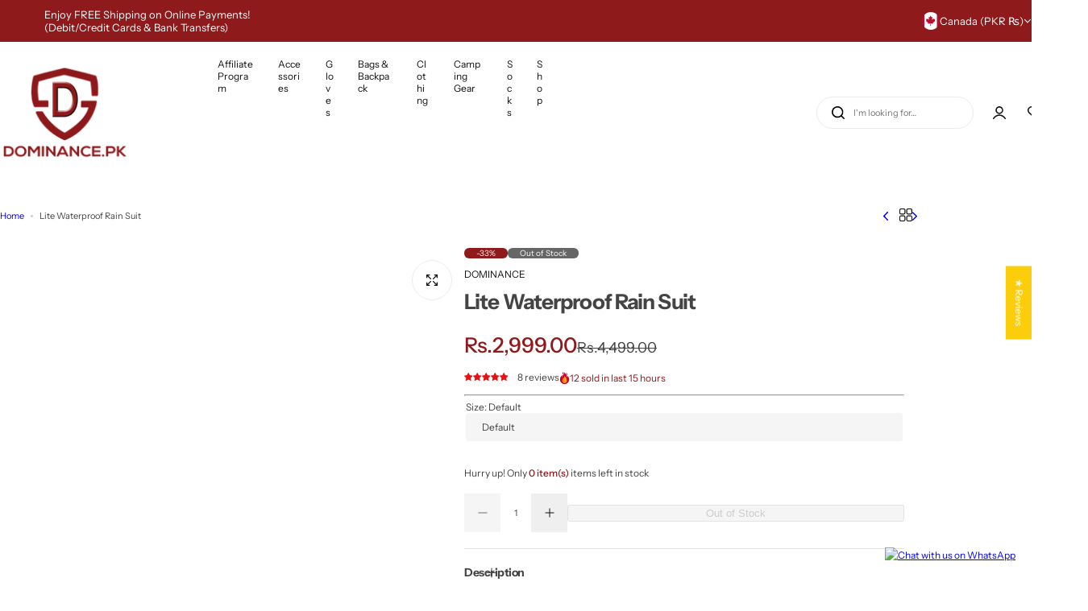

--- FILE ---
content_type: text/css
request_url: https://www.dominance.pk/cdn/shop/t/9/assets/search-type-default.css?v=38996653273364051651754557797
body_size: -27
content:
.search__type-popup{--transition-popup: all .6s cubic-bezier(.7, 0, .2, 1)}.bls__drawer.search__type-popup{transition:var(--transition-popup)}header-inner.show-search-form{grid-template-columns:1fr auto 1fr}.content-search-form{max-height:80vh;overflow:auto;position:relative;z-index:10;background-color:var(--color-white)}.popup-search-form{visibility:hidden;top:0;transform:translateY(-105%);opacity:1;z-index:5}.overlay_search{position:fixed;visibility:visible;background-color:var(--overlay-bg);transition:.5s cubic-bezier(.7,0,.2,1);transition-property:opacity,visibility,background-color;opacity:0;top:0;bottom:0;left:0;cursor:url(cursor-close.png),pointer;right:17px;pointer-events:none;z-index:4;height:auto}.overlay_search.open{pointer-events:auto}.open-search .search_type_popup~.overlay_search,.open-search .search_type_drawer~.overlay_search{pointer-events:auto;opacity:1!important;visibility:visible!important}.search_type_drawer~.overlay_search{z-index:11}@media screen and (max-width: 767.98px){.overlay_search{z-index:11;right:0}.open-search .search_type_default~.overlay_search{pointer-events:auto;opacity:1!important;visibility:visible!important}}@media screen and (max-width: 575.98px){.popup-search-form{left:calc(var(--bs-gutter-x) * -1);right:calc(var(--bs-gutter-x) * -1)}}@media screen and (max-width: 767.98px){.header_search .product-item__wrapper{display:flex;gap:15px;--product-item__price-top: 3px;--col-width: 8rem}.header_search .product-item__information{margin-top:0;text-align:start;align-self:center}.header_search .product-item__inner{width:7rem}.header_search .product-item:not(:last-child){border-bottom:1px dashed var(--color-border);padding-bottom:1.5rem}.header_search .product-item .product-item__price{justify-content:flex-start}.search-type-default .search__button.light-dark-grey{color:var(--color-heading)}}@media screen and (min-width: 768px){.bls__drawer.search__type-popup{max-width:100%}}
/*# sourceMappingURL=/cdn/shop/t/9/assets/search-type-default.css.map?v=38996653273364051651754557797 */


--- FILE ---
content_type: text/javascript; charset=utf-8
request_url: https://www.dominance.pk/en-ca/products/lite-waterproof-rain-suit-green.js
body_size: 829
content:
{"id":5611447484578,"title":"Lite Waterproof Rain Suit","handle":"lite-waterproof-rain-suit-green","description":"\u003cp data-mce-fragment=\"1\"\u003eDescription:\u003c\/p\u003e\n\u003cp data-mce-fragment=\"1\"\u003eHigh Quality Lightweight Rain Suit. Ideal for all activities during rainy weather.\u003c\/p\u003e\n\u003cp data-mce-fragment=\"1\"\u003eFeatures:\u003c\/p\u003e\n\u003cul data-mce-fragment=\"1\"\u003e\n\u003cli data-mce-fragment=\"1\"\u003eDurable and Sturdy\u003c\/li\u003e\n\u003cli data-mce-fragment=\"1\"\u003eSuperior Quality stitching\u003c\/li\u003e\n\u003cli data-mce-fragment=\"1\"\u003eSewn in Hoodie\u003c\/li\u003e\n\u003cli data-mce-fragment=\"1\"\u003eButton down and zipped top\u003c\/li\u003e\n\u003cli data-mce-fragment=\"1\"\u003eElastic grip wrist\u003c\/li\u003e\n\u003cli data-mce-fragment=\"1\"\u003eDraw string hood\u003c\/li\u003e\n\u003c\/ul\u003e\n\u003cp data-mce-fragment=\"1\"\u003eSpecifications: \u003c\/p\u003e\n\u003cul\u003e\n\u003cli\u003ePants length: 41\"\u003c\/li\u003e\n\u003cli\u003eJacket length: 31\"\u003c\/li\u003e\n\u003cli\u003eJacket width: 24\"\u003c\/li\u003e\n\u003cli\u003eSleeve length: 24\" \u003c\/li\u003e\n\u003c\/ul\u003e\n\u003cp data-mce-fragment=\"1\"\u003eShipping:\u003c\/p\u003e\n\u003cul\u003e\n\u003cli\u003eThe product will be delivered within 2-5 working days.\u003c\/li\u003e\n\u003cli\u003eOrders received after 5:30 pm on a Friday, Saturday and Sunday will be processed on the following Monday.\u003c\/li\u003e\n\u003cli\u003eShipping costs are paid by the customer.\u003c\/li\u003e\n\u003c\/ul\u003e\n\u003cp\u003eReturns and warranty:\u003c\/p\u003e\n\u003cul\u003e\n\u003cli\u003eProducts can be returned within 14 days of receiving the order.\u003c\/li\u003e\n\u003cli\u003eWe offer free repairs on a product within 1 year of purchase.\u003c\/li\u003e\n\u003c\/ul\u003e","published_at":"2020-08-18T17:34:01+05:00","created_at":"2020-08-18T17:34:03+05:00","vendor":"DOMINANCE","type":"Acccessories","tags":["10\/10-sale","11-11-sale-2023","11\/11sale","12-12-Sale","12\/12Sale","Accessories","adha","Azadi-sale","Azadi-Sale-2023","Clothing","lowest-price","PakistanDaySale","PDS24","PK-Sale","poncho","rain coat","rain suit","Sale-11.11","sale10-10-sale-23","water proof poncho","water proof rain suit","without"],"price":299900,"price_min":299900,"price_max":299900,"available":false,"price_varies":false,"compare_at_price":449900,"compare_at_price_min":449900,"compare_at_price_max":449900,"compare_at_price_varies":false,"variants":[{"id":35749268324514,"title":"Default","option1":"Default","option2":null,"option3":null,"sku":"1001030","requires_shipping":true,"taxable":false,"featured_image":{"id":28068447617186,"product_id":5611447484578,"position":1,"created_at":"2021-03-04T10:40:41+05:00","updated_at":"2025-08-18T21:59:28+05:00","alt":"Green colored two piece rain suit with cap","width":800,"height":800,"src":"https:\/\/cdn.shopify.com\/s\/files\/1\/0457\/2138\/7170\/products\/Dominance-rain-suit-cover-water-proof-wind-proof3.jpg?v=1755536368","variant_ids":[35749268324514]},"available":false,"name":"Lite Waterproof Rain Suit","public_title":null,"options":["Default"],"price":299900,"weight":0,"compare_at_price":449900,"inventory_management":"shopify","barcode":null,"featured_media":{"alt":"Green colored two piece rain suit with cap","id":20347751530658,"position":1,"preview_image":{"aspect_ratio":1.0,"height":800,"width":800,"src":"https:\/\/cdn.shopify.com\/s\/files\/1\/0457\/2138\/7170\/products\/Dominance-rain-suit-cover-water-proof-wind-proof3.jpg?v=1755536368"}},"requires_selling_plan":false,"selling_plan_allocations":[]}],"images":["\/\/cdn.shopify.com\/s\/files\/1\/0457\/2138\/7170\/products\/Dominance-rain-suit-cover-water-proof-wind-proof3.jpg?v=1755536368","\/\/cdn.shopify.com\/s\/files\/1\/0457\/2138\/7170\/products\/Dominance-rain-suit-cover-water-proof-wind-proof2.jpg?v=1755536394","\/\/cdn.shopify.com\/s\/files\/1\/0457\/2138\/7170\/products\/Dominance-rain-suit-cover-water-proof-wind-proof1.jpg?v=1755536419","\/\/cdn.shopify.com\/s\/files\/1\/0457\/2138\/7170\/products\/Dominance-rain-suit-cover-water-proof-wind-proof4.jpg?v=1755536445","\/\/cdn.shopify.com\/s\/files\/1\/0457\/2138\/7170\/products\/dust_5bdf47a7-0fef-4291-ae0a-871bab2850f2.jpg?v=1664021640","\/\/cdn.shopify.com\/s\/files\/1\/0457\/2138\/7170\/products\/dust2_c74f92c5-0027-4289-b3d0-4df649faf7f2.jpg?v=1664021641","\/\/cdn.shopify.com\/s\/files\/1\/0457\/2138\/7170\/products\/rainsuit3.jpg?v=1664021823","\/\/cdn.shopify.com\/s\/files\/1\/0457\/2138\/7170\/products\/rainsuit4.jpg?v=1664021823","\/\/cdn.shopify.com\/s\/files\/1\/0457\/2138\/7170\/products\/rainsuit5.jpg?v=1664021836"],"featured_image":"\/\/cdn.shopify.com\/s\/files\/1\/0457\/2138\/7170\/products\/Dominance-rain-suit-cover-water-proof-wind-proof3.jpg?v=1755536368","options":[{"name":"Size","position":1,"values":["Default"]}],"url":"\/en-ca\/products\/lite-waterproof-rain-suit-green","media":[{"alt":"Green colored two piece rain suit with cap","id":20347751530658,"position":1,"preview_image":{"aspect_ratio":1.0,"height":800,"width":800,"src":"https:\/\/cdn.shopify.com\/s\/files\/1\/0457\/2138\/7170\/products\/Dominance-rain-suit-cover-water-proof-wind-proof3.jpg?v=1755536368"},"aspect_ratio":1.0,"height":800,"media_type":"image","src":"https:\/\/cdn.shopify.com\/s\/files\/1\/0457\/2138\/7170\/products\/Dominance-rain-suit-cover-water-proof-wind-proof3.jpg?v=1755536368","width":800},{"alt":"Green colored two piece rain suit with cap","id":20347751497890,"position":2,"preview_image":{"aspect_ratio":1.0,"height":800,"width":800,"src":"https:\/\/cdn.shopify.com\/s\/files\/1\/0457\/2138\/7170\/products\/Dominance-rain-suit-cover-water-proof-wind-proof2.jpg?v=1755536394"},"aspect_ratio":1.0,"height":800,"media_type":"image","src":"https:\/\/cdn.shopify.com\/s\/files\/1\/0457\/2138\/7170\/products\/Dominance-rain-suit-cover-water-proof-wind-proof2.jpg?v=1755536394","width":800},{"alt":"Green colored two piece rain suit with cap","id":20347751366818,"position":3,"preview_image":{"aspect_ratio":1.0,"height":800,"width":800,"src":"https:\/\/cdn.shopify.com\/s\/files\/1\/0457\/2138\/7170\/products\/Dominance-rain-suit-cover-water-proof-wind-proof1.jpg?v=1755536419"},"aspect_ratio":1.0,"height":800,"media_type":"image","src":"https:\/\/cdn.shopify.com\/s\/files\/1\/0457\/2138\/7170\/products\/Dominance-rain-suit-cover-water-proof-wind-proof1.jpg?v=1755536419","width":800},{"alt":"Green colored two piece rain suit with cap","id":20347751563426,"position":4,"preview_image":{"aspect_ratio":1.0,"height":800,"width":800,"src":"https:\/\/cdn.shopify.com\/s\/files\/1\/0457\/2138\/7170\/products\/Dominance-rain-suit-cover-water-proof-wind-proof4.jpg?v=1755536445"},"aspect_ratio":1.0,"height":800,"media_type":"image","src":"https:\/\/cdn.shopify.com\/s\/files\/1\/0457\/2138\/7170\/products\/Dominance-rain-suit-cover-water-proof-wind-proof4.jpg?v=1755536445","width":800},{"alt":null,"id":30749969744117,"position":5,"preview_image":{"aspect_ratio":1.0,"height":1000,"width":1000,"src":"https:\/\/cdn.shopify.com\/s\/files\/1\/0457\/2138\/7170\/products\/dust_5bdf47a7-0fef-4291-ae0a-871bab2850f2.jpg?v=1664021640"},"aspect_ratio":1.0,"height":1000,"media_type":"image","src":"https:\/\/cdn.shopify.com\/s\/files\/1\/0457\/2138\/7170\/products\/dust_5bdf47a7-0fef-4291-ae0a-871bab2850f2.jpg?v=1664021640","width":1000},{"alt":null,"id":30749969776885,"position":6,"preview_image":{"aspect_ratio":1.0,"height":1000,"width":1000,"src":"https:\/\/cdn.shopify.com\/s\/files\/1\/0457\/2138\/7170\/products\/dust2_c74f92c5-0027-4289-b3d0-4df649faf7f2.jpg?v=1664021641"},"aspect_ratio":1.0,"height":1000,"media_type":"image","src":"https:\/\/cdn.shopify.com\/s\/files\/1\/0457\/2138\/7170\/products\/dust2_c74f92c5-0027-4289-b3d0-4df649faf7f2.jpg?v=1664021641","width":1000},{"alt":null,"id":30749992419573,"position":7,"preview_image":{"aspect_ratio":1.0,"height":1000,"width":1000,"src":"https:\/\/cdn.shopify.com\/s\/files\/1\/0457\/2138\/7170\/products\/rainsuit3.jpg?v=1664021823"},"aspect_ratio":1.0,"height":1000,"media_type":"image","src":"https:\/\/cdn.shopify.com\/s\/files\/1\/0457\/2138\/7170\/products\/rainsuit3.jpg?v=1664021823","width":1000},{"alt":null,"id":30749992452341,"position":8,"preview_image":{"aspect_ratio":1.0,"height":1000,"width":1000,"src":"https:\/\/cdn.shopify.com\/s\/files\/1\/0457\/2138\/7170\/products\/rainsuit4.jpg?v=1664021823"},"aspect_ratio":1.0,"height":1000,"media_type":"image","src":"https:\/\/cdn.shopify.com\/s\/files\/1\/0457\/2138\/7170\/products\/rainsuit4.jpg?v=1664021823","width":1000},{"alt":null,"id":30749994189045,"position":9,"preview_image":{"aspect_ratio":1.0,"height":1000,"width":1000,"src":"https:\/\/cdn.shopify.com\/s\/files\/1\/0457\/2138\/7170\/products\/rainsuit5.jpg?v=1664021836"},"aspect_ratio":1.0,"height":1000,"media_type":"image","src":"https:\/\/cdn.shopify.com\/s\/files\/1\/0457\/2138\/7170\/products\/rainsuit5.jpg?v=1664021836","width":1000}],"requires_selling_plan":false,"selling_plan_groups":[]}